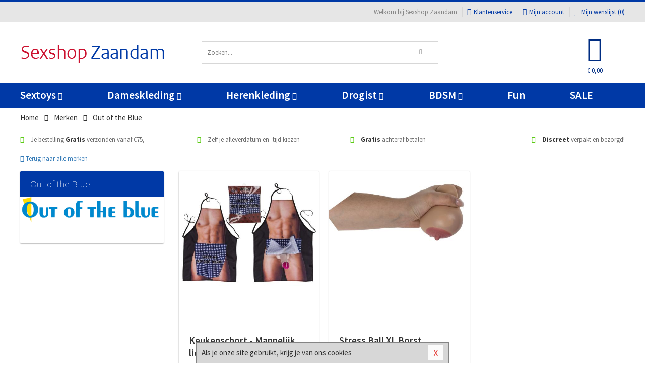

--- FILE ---
content_type: text/html; charset=UTF-8
request_url: https://www.sexshopzaandam.nl/merken/out-of-the-blue
body_size: 6990
content:
<!DOCTYPE html>
<html lang="nl">
<head>
<title>Out of the Blue</title>
<meta name="viewport" content="width=device-width, initial-scale=1.0, user-scalable=no">
<meta http-equiv="X-UA-Compatible" content="IE=edge">
<meta content="IE=edge" http-equiv="X-UA-Compatible">
<meta charset="utf-8">
<meta name="format-detection" content="telephone=no">



<meta name="robots" content="index, follow">






<meta name="keywords" content="">



<meta name="description" content="">









<link nonce="6a115e1c60c2fc5f5c12c7c28aa26da1f154dd1c8564adfa1de3937eb4587a54" href="https://cdn.edc.nl/customs/css/styles_525.css" rel="stylesheet">






<meta name="author" content="Sexshop Zaandam">



<link nonce="6a115e1c60c2fc5f5c12c7c28aa26da1f154dd1c8564adfa1de3937eb4587a54" rel="canonical" href="https://www.sexshopzaandam.nl/merken/out-of-the-blue">






<!-- Global site tag (gtag.js) - Google Analytics -->
<script  nonce="6a115e1c60c2fc5f5c12c7c28aa26da1f154dd1c8564adfa1de3937eb4587a54" async src="https://www.googletagmanager.com/gtag/js?id=UA-42759616-30"></script>
<script  nonce="6a115e1c60c2fc5f5c12c7c28aa26da1f154dd1c8564adfa1de3937eb4587a54">
    window.dataLayer = window.dataLayer || [];
    function gtag(){dataLayer.push(arguments);}
    gtag('js', new Date());

        gtag('config', 'UA-42759616-30');
</script>


<!-- HTML5 Shim and Respond.js IE8 support of HTML5 elements and media queries -->
<!-- WARNING: Respond.js doesn't work if you view the page via file:// -->
<!--[if lt IE 9]>
  <script  nonce="6a115e1c60c2fc5f5c12c7c28aa26da1f154dd1c8564adfa1de3937eb4587a54" src="https://oss.maxcdn.com/libs/html5shiv/3.7.0/html5shiv.js"></script>
  <script  nonce="6a115e1c60c2fc5f5c12c7c28aa26da1f154dd1c8564adfa1de3937eb4587a54" src="https://oss.maxcdn.com/libs/respond.js/1.3.0/respond.min.js"></script>
<![endif]-->


<style nonce="6a115e1c60c2fc5f5c12c7c28aa26da1f154dd1c8564adfa1de3937eb4587a54">
#new_alert_overlay{
    position:fixed;
    top:0;
    right:0;
    bottom:0;
    left:0;
    content:'';
    z-index:9999;
    background-color:rgba(255,255,255,0.8);
}
.new-alert{
    position:absolute;
    top:50%;
    left:50%;
    z-index:10000;
    padding:15px;
    background-color:white;
    border:1px solid #333;
    transform:translate(-50%,-50%);
    text-align:center;
}

.new-alert button{
    margin-top:10px;
    padding:3px 13px;
    background:none;
    border:none;
    border:1px solid #B9B9B9;
    text-transform:uppercase;
}
</style>
</head>
<body>



<div class="body-blur"></div>






<div id="overall_popup_window"></div>
<div id="modal_wrapper"></div>



<div class="site-header-topbar">
<div class="container">







<div class="links-menu">
<ul>



<li class="welcome">Welkom bij Sexshop Zaandam</li>



<li><a href="https://www.sexshopzaandam.nl/klantenservice" title="Klantenservice" target="_self"><i class="fa fa-comments"></i>Klantenservice</a></li>



<li><a href="https://www.sexshopzaandam.nl/account" title="Mijn account"><i class="fa fa-user"></i>Mijn account</a></li>



<li class="wishlistIndicator">
<a href="https://www.sexshopzaandam.nl/wenslijst" title="Mijn wenslijst">



<i id="wishlist_header_icon" class="fa fa-heart"></i>



Mijn wenslijst


(<span id="wishlist_header_count">0</span>)
</a>
</li>
</ul>
</div>






<div class="mobiele-header">


<div class="button menu">
<button id="mobile_navigation_button" type="button"><i class="fa fa-bars"></i></button>
</div>


<div class="button zoeken"><button id="mobile_search_button" type="button"><i class="fa fa-search"></i></button></div>


<div class="button wenslijst wishlistIndicator">
<a href="https://www.sexshopzaandam.nl/wenslijst" id="mobile_wishlist_button"><i class="fa fa-heart"></i></a>
</div>


<div id="header_winkelwagen_mob" class="button winkelmandje">
<a href="https://www.sexshopzaandam.nl/afrekenenwinkelwagen" id="mobile_shoppingcart_button"><i class="fa fa-shopping-basket"></i></a>
<span class="ww-aantal">0</span>
</div>


<div class="logo">
<a href="https://www.sexshopzaandam.nl/">
<img alt="Sexshop Zaandam" class="img-responsive" src="https://cdn.edc.nl/customs/logos/mobiel/525.png" width="290" height="120">
</a>
</div>
</div>
</div>
</div>






<header id="website_header" class="site-header" onmouseleave="winkelwagenclose()">
<div class="container">



<div class="site-header-logo hidden-xs">
<a class="p-r-10" href="https://www.sexshopzaandam.nl/">
<img alt="Sexshop Zaandam" class="img-responsive" src="https://cdn.edc.nl/customs/logos/shop/525.png" width="290" height="120">
</a>
</div>



<div class="site-header-zoeken">
<form id="top_search" class="header-zoeken-formulier" method="get" action="https://www.sexshopzaandam.nl/zoeken.html" accept-charset="utf-8">
<input class="header-zoeken-formulier-veld" type="search" name="zoek" placeholder="Zoeken..." onblur="setTimeout(tzs3,500);" onkeyup="tzs(this.value)" onkeydown="tzs4()" autocomplete="off">
<button class="header-zoeken-formulier-knop" type="submit" value="Zoeken"><i class="fa fa-search"></i></button>
<div id="zoeksuggesties" class="hidden-xs"></div>
</form>
</div>



<div id="top_cart" class="site-header-winkelmandje hidden-xs">
<a id="shopping_cart_icon" class="winkelmandje" href="https://www.sexshopzaandam.nl/afrekenenwinkelwagen" onmouseenter="winkelwagenopen()">



<div class="winkelmandje-icoon"><i class="fa fa-shopping-basket"></i></div>






<div id="shopping_cart_total" class="winkelmandje-prijs">&euro; 0,00</div>
</a></div>




<div id="top_microcart" class="hidden-xs">
<div class="wrapper">
<h2>
Winkelwagen <button type="button" class="" onclick="winkelwagenclose()"><i class="fa fa-times"></i></button>
</h2>
<div class="lege-winkelwagen">
<p>Je winkelwagen bevat nog geen producten.</p>
</div>
</div></div>
</div>
</header>



<nav id="site_navigation">
<div class="container">
<ul class="p-0">
<li class="menu-item mobile title">Winkelen <span class="close-navigation c-pointer">X</span></li>






<li class="menu-item ">
<a href="https://www.sexshopzaandam.nl/sextoys">
Sextoys<i class="fa fa-caret-down"></i>
</a>


<ul class="sub-nav" style="height:290px;">
<li>
<ul>
<li class="title">
<a href="https://www.sexshopzaandam.nl/sextoys/vibrators" title="Vibrators" target="_self">
Vibrators</a>
</li>
<li><a href="https://www.sexshopzaandam.nl/mini-vibrator" title="Mini Vibrators" target="_self">Mini Vibrators</a></li>
<li><a href="https://www.sexshopzaandam.nl/wand-vibrator" title="Wand Vibrators" target="_self">Wand Vibrators</a></li>
<li><a href="https://www.sexshopzaandam.nl/opleg-vibrator" title="Opleg Vibrators" target="_self">Opleg Vibrators</a></li>
<li><a href="https://www.sexshopzaandam.nl/realistische-vibrator" title="Realistische Vibrators" target="_self">Realistische Vibrators</a></li>
<li><a href="https://www.sexshopzaandam.nl/koppel-vibrator" title="Koppel Vibrators" target="_self">Koppel Vibrators</a></li>
<li><a href="https://www.sexshopzaandam.nl/tarzan-vibrator" title="Tarzan Vibrators" target="_self">Tarzan Vibrators</a></li>
</ul>
<ul>
<li class="title">
<a href="https://www.sexshopzaandam.nl/sextoys/dildos" title="Dildo's" target="_self">
Dildo's</a>
</li>
<li><a href="https://www.sexshopzaandam.nl/dubbele-dildo" title="Dubbele Dildo's" target="_self">Dubbele Dildo's</a></li>
<li><a href="https://www.sexshopzaandam.nl/xxl-dildo" title="XXL Dildo's" target="_self">XXL Dildo's</a></li>
<li><a href="https://www.sexshopzaandam.nl/metalen-dildo" title="Metalen Dildo's" target="_self">Metalen Dildo's</a></li>
<li><a href="https://www.sexshopzaandam.nl/realistische-dildo" title="Realistische Dildo's" target="_self">Realistische Dildo's</a></li>
<li><a href="https://www.sexshopzaandam.nl/anaal-dildo" title="Anaal Dildo's" target="_self">Anaal Dildo's</a></li>
<li><a href="https://www.sexshopzaandam.nl/strapon-dildo" title="Voorbind Dildo's" target="_self">Voorbind Dildo's</a></li>
</ul>
<ul>
<li class="title">
<a href="https://www.sexshopzaandam.nl/sextoys/masturbators" title="Masturbators   " target="_self">
Masturbators   </a>
</li>
<li><a href="https://www.sexshopzaandam.nl/mond-masturbator" title="Kunst Mond" target="_self">Kunst Mond</a></li>
<li><a href="https://www.sexshopzaandam.nl/kunstvagina" title="Kunst Vagina" target="_self">Kunst Vagina</a></li>
<li><a href="https://www.sexshopzaandam.nl/fleshlight-masturbator" title="Fleshlight Masturbators" target="_self">Fleshlight Masturbators</a></li>
<li><a href="https://www.sexshopzaandam.nl/opblaaspop" title="Opblaaspoppen" target="_self">Opblaaspoppen</a></li>
<li><a href="https://www.sexshopzaandam.nl/kont-masturbator" title="Kunst Kont" target="_self">Kunst Kont</a></li>
<li><a href="https://www.sexshopzaandam.nl/vibrerende-masturbator" title="Vibrerende Masturbators" target="_self">Vibrerende Masturbators</a></li>
</ul>
<ul>
<li class="title">
<a href="https://www.sexshopzaandam.nl/sextoys/anaal-speeltjes" title="Anaal Speeltjes " target="_self">
Anaal Speeltjes </a>
</li>
<li><a href="https://www.sexshopzaandam.nl/anaal-kralen/klassieke-beads" title="Anaal Beads" target="_self">Anaal Beads</a></li>
<li><a href="https://www.sexshopzaandam.nl/buttplug-met-vibraties" title="Buttplugs Vibrerend" target="_self">Buttplugs Vibrerend</a></li>
<li><a href="https://www.sexshopzaandam.nl/anaal-kralen/anaalkettingen" title="Anaal Kettingen" target="_self">Anaal Kettingen</a></li>
<li><a href="https://www.sexshopzaandam.nl/xxl-buttplug" title="Buttplugs XXL" target="_self">Buttplugs XXL</a></li>
<li><a href="https://www.sexshopzaandam.nl/buttplug-set" title="Buttplug Sets" target="_self">Buttplug Sets</a></li>
<li><a href="https://www.sexshopzaandam.nl/standaard-buttplug" title="Buttplugs Standaard" target="_self">Buttplugs Standaard</a></li>
</ul>
<ul>
<li class="title">Meer Seksspeeltjes</li>
<li><a href="https://www.sexshopzaandam.nl/penisring-set" title="Penisringen" target="_self">Penisringen</a></li>
<li><a href="https://www.sexshopzaandam.nl/erotische-cadeaus" title="Erotische Cadeaus" target="_self">Erotische Cadeaus</a></li>
<li><a href="https://www.sexshopzaandam.nl/neukmachine" title="Seksmachines" target="_self">Seksmachines</a></li>
<li><a href="https://www.sexshopzaandam.nl/spannende-fun-artikelen" title="Fun Artikelen" target="_self">Fun Artikelen</a></li>
<li><a href="https://www.sexshopzaandam.nl/vibrerend-ei" title="Vibratie Eitjes" target="_self">Vibratie Eitjes</a></li>
<li><a href="https://www.sexshopzaandam.nl/penis-sleeve" title="Penis Sleeves" target="_self">Penis Sleeves</a></li>
</ul>
</li>
</ul>
</li>
<li class="menu-item ">
<a href="https://www.sexshopzaandam.nl/vrouwen">
Dameskleding<i class="fa fa-caret-down"></i>
</a>


<ul class="sub-nav" style="height:290px;">
<li>
<ul>
<li class="title">
<a href="https://www.sexshopzaandam.nl/vrouwen/lingerie-vrouwen" title="Lingerie " target="_self">
Lingerie </a>
</li>
<li><a href="https://www.sexshopzaandam.nl/sexy-catsuit" title="Catsuits" target="_self">Catsuits</a></li>
<li><a href="https://www.sexshopzaandam.nl/sexy-dames-string" title="Strings" target="_self">Strings</a></li>
<li><a href="https://www.sexshopzaandam.nl/bustier-korset" title="Korsetten" target="_self">Korsetten</a></li>
<li><a href="https://www.sexshopzaandam.nl/nachtkleding" title="Nachtkleding" target="_self">Nachtkleding</a></li>
<li><a href="https://www.sexshopzaandam.nl/erotische-bh-setjes" title="BH-Sets" target="_self">BH-Sets</a></li>
<li><a href="https://www.sexshopzaandam.nl/kostuums-rollenspel" title="Rollenspel" target="_self">Rollenspel</a></li>
</ul>
<ul>
<li class="title">
<a href="https://www.sexshopzaandam.nl/vrouwen/kleding-vrouwen" title="Kleding" target="_self">
Kleding</a>
</li>
<li><a href="https://www.sexshopzaandam.nl/clubwear-kleding" title="Clubwear" target="_self">Clubwear</a></li>
<li><a href="https://www.sexshopzaandam.nl/sexy-top-met-rok/rokjes" title="Rokjes" target="_self">Rokjes</a></li>
<li><a href="https://www.sexshopzaandam.nl/erotische-jurkjes" title="Erotische Jurkjes" target="_self">Erotische Jurkjes</a></li>
<li><a href="https://www.sexshopzaandam.nl/sexy-top-met-rok/tops" title="Topjes" target="_self">Topjes</a></li>
<li><a href="https://www.sexshopzaandam.nl/sexy-jurkje" title="Jurkjes" target="_self">Jurkjes</a></li>
<li><a href="https://www.sexshopzaandam.nl/sexy-dames-kostuums" title="Kostuums" target="_self">Kostuums</a></li>
</ul>
<ul>
<li class="title">
<a href="https://www.sexshopzaandam.nl/vrouwen/fetish-voor-haar" title="Fetish Collectie " target="_self">
Fetish Collectie </a>
</li>
<li><a href="https://www.sexshopzaandam.nl/latex-damescollectie/latex-kousen" title="Latex Kousen" target="_self">Latex Kousen</a></li>
<li><a href="https://www.sexshopzaandam.nl/leren-kleding-voor-haar" title="Leer Collectie" target="_self">Leer Collectie</a></li>
<li><a href="https://www.sexshopzaandam.nl/lak-damescollectie" title="Lak Collectie " target="_self">Lak Collectie </a></li>
<li><a href="https://www.sexshopzaandam.nl/wetlook-kleding-voor-haar/sale" title="Sale Wetlook" target="_self">Sale Wetlook</a></li>
<li><a href="https://www.sexshopzaandam.nl/latex-damescollectie" title="Latex Collectie" target="_self">Latex Collectie</a></li>
<li><a href="https://www.sexshopzaandam.nl/wetlook-kleding-voor-haar" title="Wetlook Collectie" target="_self">Wetlook Collectie</a></li>
</ul>
<ul>
<li class="title">
<a href="https://www.sexshopzaandam.nl/vrouwen/beenmode" title="Beenmode" target="_self">
Beenmode</a>
</li>
<li><a href="https://www.sexshopzaandam.nl/sexy-panty/pantys-open-kruisje" title="Erotische Panty's" target="_self">Erotische Panty's</a></li>
<li><a href="https://www.sexshopzaandam.nl/sexy-panty" title="Panty Collectie " target="_self">Panty Collectie </a></li>
<li><a href="https://www.sexshopzaandam.nl/dames-kousen/fun-kousen" title="Fun Kousen" target="_self">Fun Kousen</a></li>
<li><a href="https://www.sexshopzaandam.nl/dames-kousen" title="Kousen Collectie" target="_self">Kousen Collectie</a></li>
<li><a href="https://www.sexshopzaandam.nl/dames-legging" title="Leggings" target="_self">Leggings</a></li>
</ul>
<ul>
<li class="title">
<a href="https://www.sexshopzaandam.nl/vrouwen/accessoires" title="Accessoires" target="_self">
Accessoires</a>
</li>
<li><a href="https://www.sexshopzaandam.nl/pruiken" title="Pruiken" target="_self">Pruiken</a></li>
<li><a href="https://www.sexshopzaandam.nl/sexy-halsband-vrouwen" title="Halsbanden" target="_self">Halsbanden</a></li>
<li><a href="https://www.sexshopzaandam.nl/erotische-sieraden" title="Sieraden" target="_self">Sieraden</a></li>
<li><a href="https://www.sexshopzaandam.nl/sexy-handschoenen" title="Handschoenen" target="_self">Handschoenen</a></li>
<li><a href="https://www.sexshopzaandam.nl/valse-wimpers" title="Wimpers" target="_self">Wimpers</a></li>
<li><a href="https://www.sexshopzaandam.nl/sexy-masker" title="Maskers" target="_self">Maskers</a></li>
</ul>
</li>
</ul>
</li>
<li class="menu-item ">
<a href="https://www.sexshopzaandam.nl/mannen">
Herenkleding<i class="fa fa-caret-down"></i>
</a>


<ul class="sub-nav" style="height:290px;">
<li>
<ul>
<li class="title">
<a href="https://www.sexshopzaandam.nl/mannen/lingerie-mannen" title="Heren Collectie" target="_self">
Heren Collectie</a>
</li>
<li><a href="https://www.sexshopzaandam.nl/heren-lingerie-body" title="Body's" target="_self">Body's</a></li>
<li><a href="https://www.sexshopzaandam.nl/sexy-heren-slip" title="Slips" target="_self">Slips</a></li>
<li><a href="https://www.sexshopzaandam.nl/jockstraps" title="Jockstraps" target="_self">Jockstraps</a></li>
<li><a href="https://www.sexshopzaandam.nl/heren-kostuums-rollenspel" title="Kostuums" target="_self">Kostuums</a></li>
<li><a href="https://www.sexshopzaandam.nl/sexy-heren-shirt" title="Shirts" target="_self">Shirts</a></li>
</ul>
<ul>
<li class="title">
<a href="https://www.sexshopzaandam.nl/sexy-heren-boxershorts" title="Shorts " target="_self">
Shorts </a>
</li>
<li><a href="https://www.sexshopzaandam.nl/sexy-heren-boxershorts/lang-short" title="Lange Shorts" target="_self">Lange Shorts</a></li>
<li><a href="https://www.sexshopzaandam.nl/sexy-heren-boxershorts" title="Sale Shorts" target="_self">Sale Shorts</a></li>
<li><a href="https://www.sexshopzaandam.nl/sexy-heren-boxershorts/transparante-shorts" title="Transparante Shorts" target="_self">Transparante Shorts</a></li>
<li><a href="https://www.sexshopzaandam.nl/sexy-heren-boxershorts/klassieke-shorts" title="Klassieke Shorts" target="_self">Klassieke Shorts</a></li>
</ul>
<ul>
<li class="title">
<a href="https://www.sexshopzaandam.nl/sexy-heren-string" title="Strings" target="_self">
Strings</a>
</li>
<li><a href="https://www.sexshopzaandam.nl/sexy-heren-string/transparante-strings" title="Transparante Strings" target="_self">Transparante Strings</a></li>
<li><a href="https://www.sexshopzaandam.nl/sexy-heren-string/fun-strings" title="Fun Strings" target="_self">Fun Strings</a></li>
<li><a href="https://www.sexshopzaandam.nl/sexy-heren-string/klassieke-heren-string" title="Klassieke Strings" target="_self">Klassieke Strings</a></li>
<li><a href="https://www.sexshopzaandam.nl/sexy-heren-string/sale" title="Sale Strings" target="_self">Sale Strings</a></li>
<li><a href="https://www.sexshopzaandam.nl/sexy-heren-string/erotische-strings" title="Erotische Strings" target="_self">Erotische Strings</a></li>
</ul>
<ul>
<li class="title">
<a href="https://www.sexshopzaandam.nl/mannen/fetish-voor-hem" title="Fetish Collectie" target="_self">
Fetish Collectie</a>
</li>
<li><a href="https://www.sexshopzaandam.nl/latex-herenkleding" title="Latex Collectie" target="_self">Latex Collectie</a></li>
<li><a href="https://www.sexshopzaandam.nl/leren-kleding-mannen" title="Leer Collectie" target="_self">Leer Collectie</a></li>
<li><a href="https://www.sexshopzaandam.nl/dildo-slip/dildo-slip-mannen" title="Dildo Slips" target="_self">Dildo Slips</a></li>
<li><a href="https://www.sexshopzaandam.nl/wetlook-kleding-heren" title="Wetlook Collectie " target="_self">Wetlook Collectie </a></li>
<li><a href="https://www.sexshopzaandam.nl/lak-herenkleding" title="Lak Collectie " target="_self">Lak Collectie </a></li>
</ul>
<ul>
<li class="title">
<a href="https://www.sexshopzaandam.nl/merken" title="Populaire Merken" target="_self">
Populaire Merken</a>
</li>
<li><a href="https://www.sexshopzaandam.nl/merken/goodfellas" title="Goodfellas" target="_self">Goodfellas</a></li>
<li><a href="https://www.sexshopzaandam.nl/merken/apollo" title="Apollo" target="_self">Apollo</a></li>
<li><a href="https://www.sexshopzaandam.nl/merken/male-power-lingerie" title="Male Power" target="_self">Male Power</a></li>
<li><a href="https://www.sexshopzaandam.nl/merken/blue-line" title="Blue Line" target="_self">Blue Line</a></li>
<li><a href="https://www.sexshopzaandam.nl/merken/envy-menswear" title="Envy" target="_self">Envy</a></li>
</ul>
</li>
</ul>
</li>
<li class="menu-item ">
<a href="https://www.sexshopzaandam.nl/drogist">
Drogist<i class="fa fa-caret-down"></i>
</a>


<ul class="sub-nav" style="height:290px;">
<li>
<ul>
<li class="title">
<a href="https://www.sexshopzaandam.nl/drogist/vrouwen" title="Vrouwen" target="_self">
Vrouwen</a>
</li>
<li><a href="https://www.sexshopzaandam.nl/vagina-creme" title="Crèmes " target="_self">Crèmes </a></li>
<li><a href="https://www.sexshopzaandam.nl/persoonlijke-verzorging-dames" title="Persoonlijke Verzorging" target="_self">Persoonlijke Verzorging</a></li>
<li><a href="https://www.sexshopzaandam.nl/intieme-douche-vrouwen" title="Intieme Douches" target="_self">Intieme Douches</a></li>
<li><a href="https://www.sexshopzaandam.nl/libido-verhogen-vrouw" title="Libido Verhogers" target="_self">Libido Verhogers</a></li>
<li><a href="https://www.sexshopzaandam.nl/borstpomp" title="Borstpompen" target="_self">Borstpompen</a></li>
<li><a href="https://www.sexshopzaandam.nl/erotische-dames-parfums" title="Parfums &amp; Feromonen" target="_self">Parfums &amp; Feromonen</a></li>
</ul>
<ul>
<li class="title">
<a href="https://www.sexshopzaandam.nl/drogist/mannen" title="Mannen" target="_self">
Mannen</a>
</li>
<li><a href="https://www.sexshopzaandam.nl/libido-verhogen-man" title="Libido Verhogers" target="_self">Libido Verhogers</a></li>
<li><a href="https://www.sexshopzaandam.nl/persoonlijke-verzorging-heren" title="Scheerproducten" target="_self">Scheerproducten</a></li>
<li><a href="https://www.sexshopzaandam.nl/erectiemiddelen" title="Erectiepillen" target="_self">Erectiepillen</a></li>
<li><a href="https://www.sexshopzaandam.nl/klaarkomen-uitstellen" title="Uitstellen Klaarkomen" target="_self">Uitstellen Klaarkomen</a></li>
<li><a href="https://www.sexshopzaandam.nl/intieme-douche" title="Intieme Verzorging" target="_self">Intieme Verzorging</a></li>
<li><a href="https://www.sexshopzaandam.nl/verbeteren-sperma" title="Verbeteren Sperma" target="_self">Verbeteren Sperma</a></li>
</ul>
<ul>
<li class="title">
<a href="https://www.sexshopzaandam.nl/drogist/glijmiddelen" title="Glijmiddelen" target="_self">
Glijmiddelen</a>
</li>
<li><a href="https://www.sexshopzaandam.nl/anaal-glijmiddel" title="Glijmiddel Anaal " target="_self">Glijmiddel Anaal </a></li>
<li><a href="https://www.sexshopzaandam.nl/glijmiddel-waterbasis" title="Glijmiddel Waterbasis" target="_self">Glijmiddel Waterbasis</a></li>
<li><a href="https://www.sexshopzaandam.nl/siliconen-glijmiddel" title="Glijmiddel Siliconen" target="_self">Glijmiddel Siliconen</a></li>
<li><a href="https://www.sexshopzaandam.nl/smaakjes-glijmiddel" title="Glijmiddel Smaakje" target="_self">Glijmiddel Smaakje</a></li>
<li><a href="https://www.sexshopzaandam.nl/fisting-gel" title="Fisting Gel" target="_self">Fisting Gel</a></li>
<li><a href="https://www.sexshopzaandam.nl/stimulerend-glijmiddel" title="Glijmiddel Stimulerend" target="_self">Glijmiddel Stimulerend</a></li>
</ul>
<ul>
<li class="title">
<a href="https://www.sexshopzaandam.nl/drogist/massage" title="Massage" target="_self">
Massage</a>
</li>
<li><a href="https://www.sexshopzaandam.nl/massage-cadeau" title="Massage Cadeaus" target="_self">Massage Cadeaus</a></li>
<li><a href="https://www.sexshopzaandam.nl/bodypaint" title="Bodypaint" target="_self">Bodypaint</a></li>
<li><a href="https://www.sexshopzaandam.nl/massage-kaars" title="Massage Kaarsen" target="_self">Massage Kaarsen</a></li>
<li><a href="https://www.sexshopzaandam.nl/lichaamspoeder" title="Lichaamspoeder" target="_self">Lichaamspoeder</a></li>
<li><a href="https://www.sexshopzaandam.nl/massage-olie" title="Massage Oliën " target="_self">Massage Oliën </a></li>
<li><a href="https://www.sexshopzaandam.nl/massage-apparaat" title="Massage Apparaten" target="_self">Massage Apparaten</a></li>
</ul>
<ul>
<li class="title">
<a href="https://www.sexshopzaandam.nl/drogist/condooms" title="Condooms" target="_self">
Condooms</a>
</li>
<li><a href="https://www.sexshopzaandam.nl/bulkverpakking-condooms" title="Bulkverpakking" target="_self">Bulkverpakking</a></li>
<li><a href="https://www.sexshopzaandam.nl/smaak-condooms" title="Smaakje" target="_self">Smaakje</a></li>
<li><a href="https://www.sexshopzaandam.nl/stimulerende-condooms" title="Extra Stimulerend" target="_self">Extra Stimulerend</a></li>
<li><a href="https://www.sexshopzaandam.nl/standaard-condooms" title="Standaard" target="_self">Standaard</a></li>
<li><a href="https://www.sexshopzaandam.nl/latexvrije-condooms" title="Latexvrij" target="_self">Latexvrij</a></li>
<li><a href="https://www.sexshopzaandam.nl/condoom-orgasme-uitstellen" title="Orgasme Uitstellen" target="_self">Orgasme Uitstellen</a></li>
</ul>
</li>
</ul>
</li>
<li class="menu-item ">
<a href="https://www.sexshopzaandam.nl/bdsm">
BDSM<i class="fa fa-caret-down"></i>
</a>


<ul class="sub-nav" style="height:290px;">
<li>
<ul>
<li class="title">
<a href="https://www.sexshopzaandam.nl/bdsm/boeien" title="Boeien" target="_self">
Boeien</a>
</li>
<li><a href="https://www.sexshopzaandam.nl/pluche-boeien-bdsm" title="Pluche Boeien" target="_self">Pluche Boeien</a></li>
<li><a href="https://www.sexshopzaandam.nl/enkelboeien-bdsm" title="Enkelboeien" target="_self">Enkelboeien</a></li>
<li><a href="https://www.sexshopzaandam.nl/satijnen-boeien-bdsm" title="Satijnen Boeien" target="_self">Satijnen Boeien</a></li>
<li><a href="https://www.sexshopzaandam.nl/boeien-hogtie" title="Hogtie Boeien" target="_self">Hogtie Boeien</a></li>
<li><a href="https://www.sexshopzaandam.nl/stalen-boeien-bdsm" title="Stalen Boeien" target="_self">Stalen Boeien</a></li>
<li><a href="https://www.sexshopzaandam.nl/leren-boeien-bdsm" title="Leder Boeien" target="_self">Leder Boeien</a></li>
</ul>
<ul>
<li class="title">
<a href="https://www.sexshopzaandam.nl/bdsm/sm-speeltjes" title="SM Speeltjes" target="_self">
SM Speeltjes</a>
</li>
<li><a href="https://www.sexshopzaandam.nl/pinwheel-bdsm" title="Pinwheels" target="_self">Pinwheels</a></li>
<li><a href="https://www.sexshopzaandam.nl/dilator" title="Dilators" target="_self">Dilators</a></li>
<li><a href="https://www.sexshopzaandam.nl/tepelklemmen" title="Tepelklemmen" target="_self">Tepelklemmen</a></li>
<li><a href="https://www.sexshopzaandam.nl/electro-sex" title="Electro Sex" target="_self">Electro Sex</a></li>
<li><a href="https://www.sexshopzaandam.nl/sm-zweep" title="Zwepen" target="_self">Zwepen</a></li>
<li><a href="https://www.sexshopzaandam.nl/sm-paddle" title="Paddles" target="_self">Paddles</a></li>
</ul>
<ul>
<li class="title">
<a href="https://www.sexshopzaandam.nl/bdsm/bondage" title="Bondage Toys" target="_self">
Bondage Toys</a>
</li>
<li><a href="https://www.sexshopzaandam.nl/halsband-bdsm" title="Halsbanden" target="_self">Halsbanden</a></li>
<li><a href="https://www.sexshopzaandam.nl/bondage-set-bdsm" title="Pakketten" target="_self">Pakketten</a></li>
<li><a href="https://www.sexshopzaandam.nl/bondage-harnas-bdsm" title="Harnassen" target="_self">Harnassen</a></li>
<li><a href="https://www.sexshopzaandam.nl/spreidstang-bdsm" title="Spreidstangen" target="_self">Spreidstangen</a></li>
<li><a href="https://www.sexshopzaandam.nl/knevel-bdsm" title="Knevels" target="_self">Knevels</a></li>
<li><a href="https://www.sexshopzaandam.nl/maskers-bdsm" title="Maskers" target="_self">Maskers</a></li>
</ul>
<ul>
<li class="title">
<a href="https://www.sexshopzaandam.nl/bdsm/chastity" title="Chastity" target="_self">
Chastity</a>
</li>
<li><a href="https://www.sexshopzaandam.nl/bal-klemmen-bdsm/ball-spreaders" title="Ball Spreaders" target="_self">Ball Spreaders</a></li>
<li><a href="https://www.sexshopzaandam.nl/peniskooi-bdsm" title="Peniskooien" target="_self">Peniskooien</a></li>
<li><a href="https://www.sexshopzaandam.nl/bal-klemmen-bdsm/ball-stretchers" title="Ball Stretchers" target="_self">Ball Stretchers</a></li>
<li><a href="https://www.sexshopzaandam.nl/peniskooi-bdsm/cbx-peniskooi" title="CB-X Kooien" target="_self">CB-X Kooien</a></li>
<li><a href="https://www.sexshopzaandam.nl/bal-klemmen-bdsm/ball-crushers" title="Ball Crushers" target="_self">Ball Crushers</a></li>
<li><a href="https://www.sexshopzaandam.nl/kuisheidsgordel" title="Kuisheidsgordels" target="_self">Kuisheidsgordels</a></li>
</ul>
<ul>
<li class="title">Specials  </li>
<li><a href="https://www.sexshopzaandam.nl/bondage-touwen-bdsm" title="Bondage Touwen" target="_self">Bondage Touwen</a></li>
<li><a href="https://www.sexshopzaandam.nl/speculum" title="Speculums" target="_self">Speculums</a></li>
<li><a href="https://www.sexshopzaandam.nl/kietelveer-bdsm" title="Kietelveren" target="_self">Kietelveren</a></li>
<li><a href="https://www.sexshopzaandam.nl/tepelzuigers" title="Tepelzuigers" target="_self">Tepelzuigers</a></li>
<li><a href="https://www.sexshopzaandam.nl/penis-plug-bdsm" title="Penis Plugs" target="_self">Penis Plugs</a></li>
<li><a href="https://www.sexshopzaandam.nl/sm-kaars-bdsm" title="SM Kaarsen" target="_self">SM Kaarsen</a></li>
</ul>
</li>
</ul>
</li>
<li class="menu-item hide">
<a href="https://www.sexshopzaandam.nl/fun">
Fun</a>


</li>
<li class="menu-item ">
<a href="https://www.sexshopzaandam.nl/fun">
Fun</a>


</li>
<li class="menu-item sale hidden-xs">
<a href="https://www.sexshopzaandam.nl/sale">
SALE</a>


</li>






<li class="menu-item mobile"><a href="https://www.sexshopzaandam.nl/blog">Blog</a></li>
<li class="menu-item mobile title">Account</li>
<li class="menu-item mobile"><a href="https://www.sexshopzaandam.nl/afrekenenwinkelwagen"><i class="fa fa-shopping-basket"></i> Winkelwagen</a></li>
<li class="menu-item mobile"><a href="https://www.sexshopzaandam.nl/wenslijst"><i class="fa fa-heart"></i> Wenslijst</a></li>
<li class="menu-item mobile"><a href="https://www.sexshopzaandam.nl/account"><i class="fa fa-user"></i> Mijn account</a></li>
<li class="menu-item visible-xs klantenservice">
<a href="https://www.sexshopzaandam.nl/klantenservice">
<i class="fa fa-comments"></i>
<span class="hidden-xs">+31 598 690453<br></span>
<span class="subline">Klantenservice </span>
</a>
</li>
</ul>
</div>
</nav>






<nav>
<div class="breadcrumb-container white">
<div class="container">
<div class="row">
<div class="col-xs-12 col-sm-12 col-md-12 col-lg-12">
<ul id="breadcrumb">
<li>
<a href="/">
<span>
<span>Terug naar</span>  Home</span>
</a>
</li>
<li>
<a href="/merken">
<span>
<span>Terug naar</span>  Merken</span>
</a>
</li>
</ul>

<div class="actieve-pagina">
<i class="visible-xs fa fa-caret-left"></i>
<span>
Out of the Blue</span>
</div>
</div>
</div>
</div>
</div>

<script  nonce="6a115e1c60c2fc5f5c12c7c28aa26da1f154dd1c8564adfa1de3937eb4587a54" type="application/ld+json">
{
  "@context": "http://schema.org",
  "@type": "BreadcrumbList",
  "itemListElement": [
  {
    "@type": "ListItem",
    "position": 1,
    "item": {
      "@id": "/",
      "name": "Home"
    }
  },
   {
    "@type": "ListItem",
    "position": 2,
    "item": {
      "@id": "/merken",
      "name": "Merken"
    }
  },
   {
    "@type": "ListItem",
    "position": 3,
    "item": {
      "@id": "/merken/out-of-the-blue",
      "name": "Out of the Blue"
    }
  }
   ]
}
</script>


<div class="usp-wrapper">
<div class="container">
<div class="row">
<div class="hidden-xs col-sm-12 col-md-12 col-lg-12">

<ul class="usps">
<li><span class="fa fa-check c-c2a"></span> Je bestelling <strong>Gratis</strong> verzonden vanaf €75,-</li>
<li class=" hidden-sm hidden-md"><span class="fa fa-check c-c2a"></span> Zelf je afleverdatum en -tijd kiezen</li>
<li class="hidden-sm"><span class="fa fa-check c-c2a"></span> <strong>Gratis</strong> achteraf betalen</li>
<li><span class="fa fa-check c-c2a"></span> <strong>Discreet</strong> verpakt en bezorgd!</li>
</ul>
</div>
</div>
</div>
</div>
</nav>

<div id="merken">
<div class="container">
<div class="row">

<div class="col-xs-12">
<a href="/merken" class="hidden-xs terug-link d-block h-30 f-lh-30">
<span class="fa fa-angle-left"></span>
Terug naar alle merken</a>
</div>

<div class="col-xs-12 col-sm-4 col-md-3 col-lg-3   sidebar">
<div class="card m-t-10">

<div class="card-header">
<div class="card-title">Out of the Blue</div>
</div>

<div class="card-image">
<img alt="Out of the Blue" src="//cdn.edc.nl/merken/out-of-the-blue.png">
</div>

<div class="card-content">
<p></p>
</div>
</div>
</div>


<div class="col-xs-12 col-sm-8 col-md-9 col-lg-9">


<div id="merken_details_producten">
<div class="producten-overzicht">







<div class="col-xs-12 col-sm-6 col-md-4 col-lg-4 po_blok">





<div class="card">



<div class="card-image m-t-20">
<div class="absolute-square">
<a href="/spannende-fun-artikelen/keukenschort-mannelijk-lichaam-met-verrassende-penis_74413.html" rel="no-follow" class="content">
<img src="https://cdn.edc.nl/450/14-2033.jpg" alt="Keukenschort - Mannelijk lichaam met verrassende penis" class="img-responsive" width="450" height="450">
</a>
</div>
</div>


<div class="card-content">



<a class="d-block h-50 f-xs-lh-20 f-lh-25 f-xs-medium f-larger f-600 f-td-n c-darkest  m-b-5 d-overflow-hidden" href="/spannende-fun-artikelen/keukenschort-mannelijk-lichaam-met-verrassende-penis_74413.html">
Keukenschort - Mannelijk lichaam met verrassende penis</a>



<p class="f-lh-30 h-30">


<span class="c-main f-extra-larger f-900">&euro; 24,99</span>
</p>




<div class="m-t-10 h-40 f-lh-20 c-cta f-medium f-700 m-b-5 f-uppercase">
Direct leverbaar</div>


 <div class="m-t-10">
 <a class="knop-plat main uppercase vol" href="/spannende-fun-artikelen/keukenschort-mannelijk-lichaam-met-verrassende-penis_74413.html">Bekijk dit product</a>
 </div>
</div>
</div>
</div>







<div class="col-xs-12 col-sm-6 col-md-4 col-lg-4 po_blok">





<div class="card">



<div class="card-image m-t-20">
<div class="absolute-square">
<a href="/spannende-fun-artikelen/stress-ball-xl-borst_74425.html" rel="no-follow" class="content">
<img src="https://cdn.edc.nl/450/61-2595_5.jpg" alt="Stress Ball XL Borst" class="img-responsive" width="450" height="450">
</a>
</div>
</div>


<div class="card-content">



<a class="d-block h-50 f-xs-lh-20 f-lh-25 f-xs-medium f-larger f-600 f-td-n c-darkest  m-b-5 d-overflow-hidden" href="/spannende-fun-artikelen/stress-ball-xl-borst_74425.html">
Stress Ball XL Borst</a>



<p class="f-lh-30 h-30">


<span class="c-main f-extra-larger f-900">&euro; 4,99</span>
</p>




<div class="m-t-10 h-40 f-lh-20 c-cta f-medium f-700 m-b-5 f-uppercase">
</div>


 <div class="m-t-10">
 <a class="knop-plat main uppercase vol" href="/spannende-fun-artikelen/stress-ball-xl-borst_74425.html">Bekijk dit product</a>
 </div>
</div>
</div>
</div>
<div id="po_load_more">
<input type="hidden" value="merk2149" id="catid">
<input type="hidden" value="2" id="cattotaal">
<div id="laadmeerimg" class="text-center hide"><i class="fa fa-3x fa-spinner fa-spin"></i></div>
</div></div>
</div>


</div>
</div>
</div>
</div><footer id="site_footer">






<div class="footer-info">
<div class="container">
<div class="row">
<div class="col-xs-12 col-sm-3 col-md-3 col-lg-3">
<div class="title">Sexshop Zaandam</div>
<ul>
<li><a href="https://www.sexshopzaandam.nl/klantenservice/over-ons/bedrijfsgegevens/">Bedrijfsgegevens</a></li>
<li><a href="https://www.sexshopzaandam.nl/blog">Blog</a></li>
<li><a href="https://www.sexshopzaandam.nl/links">Links</a></li>
<li><a href="https://www.sexshopzaandam.nl/merken">Merken</a></li>
</ul>
</div>
<div class="col-xs-12 col-sm-3 col-md-3 col-lg-3">
<div class="title">Service</div>
<ul>
<li><a href="https://www.sexshopzaandam.nl/klantenservice/betaalmethoden/">Betaalmethoden</a></li>
<li><a href="https://www.sexshopzaandam.nl/klantenservice/veiligheid-en-privacy/">Veiligheid en privacy</a></li>
<li><a href="https://www.sexshopzaandam.nl/klantenservice/verzending-en-discretie/">Verzending en discretie</a></li>
<li><a href="https://www.sexshopzaandam.nl/klantenservice/ruilen-en-retouren/">Ruilen en retourneren</a></li>
</ul>
</div>
<div class="col-xs-12 col-sm-3 col-md-3 col-lg-3">
<div class="title">Hulp nodig?</div>
<ul>
<li><a href="https://www.sexshopzaandam.nl/klantenservice">Contact</a></li>
<li><a href="javascript:javascript:getmaattabel();">Maattabel</a></li>
<li><a href="https://www.sexshopzaandam.nl/info">Infocenter</a></li>
<li><a href="https://www.sexshopzaandam.nl/klantenservice/klantenservice/vragen/">FAQ</a></li>
</ul>
</div>
<div class="col-xs-12 col-sm-3 col-md-3 col-lg-3">
<div class="title">&nbsp;</div>
<ul>
<li><a href="https://www.sexshopzaandam.nl/klantenservice/veiligheid-en-privacy/cookies/">Cookies</a></li>
<li><a href="https://www.sexshopzaandam.nl/vieworder.html">Orderstatus</a></li>
<li><a href="https://www.sexshopzaandam.nl/sitemap">Sitemap</a></li>
</ul>
</div>
</div>
</div></div>






<div class="footer-service">
<div class="container">
<div class="row">
<div class="col-xs-12 col-sm-6 col-md-6 col-lg-6">
<div class="afhaal m-b-15">
<div class="title">Klantenservice</div>
<div class="clearfix">
<div class="foto">
<img alt="Afhaallocatie" src="https://cdn.edc.nl/customs/responsive1/footer/footer-locatie-foto.png" width="150" height="150">
</div>

<div class="info">
<div>Phoenixweg 6</div>
<div>9641KS Veendam</div>
<div>Nederland</div>



<div><a href="tel:0598690453"><img alt="" width="18" height="11" src="https://cdn.edc.nl/consument/vlaggen/1.gif"> 0598 690 453</a></div>
<div><a href="tel:038081140"><img alt="" width="18" height="11" src="https://cdn.edc.nl/consument/vlaggen/2.gif"> 03 808 1140</a></div>

<div><a href="https://www.sexshopzaandam.nl/klantenservice#contactformulier"> servicedesk&#64;edc.nl </a></div>
</div>
</div>
</div>
</div>



<div class="col-xs-12 col-sm-6 col-md-6 col-lg-6">
</div>
</div>
</div></div>






<div class="footer-logos">
<div class="container">
<div class="row">
<div class="col-xs-12">
<div class="betaalmogelijkheden">



<div class="mogelijkheid ideal"></div>
<div class="mogelijkheid mastercard"></div>
<div class="mogelijkheid visa"></div>
<div class="mogelijkheid paypal"></div>
<div class="mogelijkheid postnl"></div>
<div class="mogelijkheid dhl"></div>
</div>
</div>
</div>
</div></div>






<div class="footer-copyright">
<div class="container">
<div class="row">
<div class="col-xs-12 col-sm-12 col-md-12 col-lg-12">


<ul class="copyright-urls">
<li><a href="https://www.sexshopzaandam.nl/klantenservice/veiligheid-en-privacy/algemene-voorwaarden/">Algemene voorwaarden</a></li>
<li><a href="https://www.sexshopzaandam.nl/klantenservice/veiligheid-en-privacy/disclaimer/">Disclaimer</a></li>
<li><a href="https://www.sexshopzaandam.nl/klantenservice">Contact</a></li>
<li><a href="https://www.sexshopzaandam.nl/reviews">Klantbeoordelingen</a></li>
</ul>


<div class="copyright">
&copy; 2026 <span>Sexshop Zaandam</span>
</div>


</div>
</div>
</div></div>
</footer>






<div id="cookieBar" class="cookie-bar">
<button id="closeCookieBar" type="button">X</button>

Als je onze site gebruikt, krijg je van ons 
<a href="https://www.sexshopzaandam.nl/klantenservice/veiligheid-en-privacy/cookies/" title="cookies" target="_self">cookies</a>
</div>

















<script  nonce="6a115e1c60c2fc5f5c12c7c28aa26da1f154dd1c8564adfa1de3937eb4587a54" type="text/javascript" src="https://cdn.edc.nl/js/jQuery/jquery.js"></script>




<script  nonce="6a115e1c60c2fc5f5c12c7c28aa26da1f154dd1c8564adfa1de3937eb4587a54" type="text/javascript" src="/js/525/script.js?v=2425"></script>


<script  nonce="6a115e1c60c2fc5f5c12c7c28aa26da1f154dd1c8564adfa1de3937eb4587a54">

</script>





<script  nonce="6a115e1c60c2fc5f5c12c7c28aa26da1f154dd1c8564adfa1de3937eb4587a54" type="text/javascript">

  function isMobile() {
    const toMatch = [/Android/i, /webOS/i, /iPhone/i, /iPad/i, /iPod/i, /BlackBerry/i, /Windows Phone/i];
    return toMatch.some((toMatchItem) => {
      return navigator.userAgent.match(toMatchItem);
    });
  }
</script>

<script defer src="https://static.cloudflareinsights.com/beacon.min.js/vcd15cbe7772f49c399c6a5babf22c1241717689176015" integrity="sha512-ZpsOmlRQV6y907TI0dKBHq9Md29nnaEIPlkf84rnaERnq6zvWvPUqr2ft8M1aS28oN72PdrCzSjY4U6VaAw1EQ==" data-cf-beacon='{"version":"2024.11.0","token":"ff4f7d0ff9e3401dbe08578b3b1c5629","r":1,"server_timing":{"name":{"cfCacheStatus":true,"cfEdge":true,"cfExtPri":true,"cfL4":true,"cfOrigin":true,"cfSpeedBrain":true},"location_startswith":null}}' crossorigin="anonymous"></script>
</body>
</html>